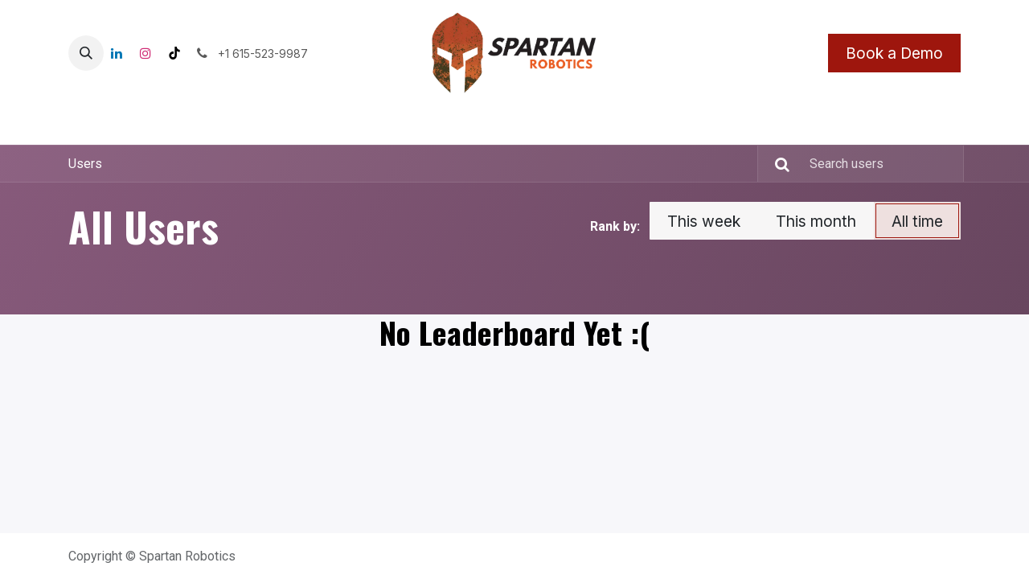

--- FILE ---
content_type: text/html; charset=utf-8
request_url: https://www.spartan-robotics.com/profile/users
body_size: 7144
content:
<!DOCTYPE html>
<html lang="en-US" data-website-id="2" data-main-object="ir.ui.view(5429,)">
    <head>
        <meta charset="utf-8"/>
        <meta http-equiv="X-UA-Compatible" content="IE=edge"/>
        <meta name="viewport" content="width=device-width, initial-scale=1"/>
        <meta name="generator" content="Odoo"/>
            
        <meta property="og:type" content="website"/>
        <meta property="og:title" content="Users Page | Spartan Robotics"/>
        <meta property="og:site_name" content="Spartan Robotics"/>
        <meta property="og:url" content="https://www.spartan-robotics.com/profile/users"/>
        <meta property="og:image" content="https://www.spartan-robotics.com/web/image/website/2/logo?unique=faca92a"/>
            
        <meta name="twitter:card" content="summary_large_image"/>
        <meta name="twitter:title" content="Users Page | Spartan Robotics"/>
        <meta name="twitter:image" content="https://www.spartan-robotics.com/web/image/website/2/logo/300x300?unique=faca92a"/>
        
        <link rel="canonical" href="https://www.spartan-robotics.com/profile/users"/>
        
        <link rel="preconnect" href="https://fonts.gstatic.com/" crossorigin=""/>
        <title>Users Page | Spartan Robotics</title>
        <link type="image/x-icon" rel="shortcut icon" href="/web/image/website/2/favicon?unique=faca92a"/>
        <link rel="preload" href="/web/static/src/libs/fontawesome/fonts/fontawesome-webfont.woff2?v=4.7.0" as="font" crossorigin=""/>
        <link type="text/css" rel="stylesheet" href="/web/assets/2/a371178/web.assets_frontend.min.css"/>
        <script id="web.layout.odooscript" type="text/javascript">
            var odoo = {
                csrf_token: "6922f5b74f71b0398baab164b9824ab163506abco1800200512",
                debug: "",
            };
        </script>
        <script type="text/javascript">
            odoo.__session_info__ = {"is_admin": false, "is_system": false, "is_public": true, "is_internal_user": false, "is_website_user": true, "uid": null, "registry_hash": "517e4056e616308ca3b34facb44ac6bf16e75d388839c2afb0680367edd6671f", "is_frontend": true, "profile_session": null, "profile_collectors": null, "profile_params": null, "show_effect": false, "currencies": {"1": {"name": "EUR", "symbol": "\u20ac", "position": "after", "digits": [69, 2]}, "3": {"name": "USD", "symbol": "$", "position": "before", "digits": [69, 2]}}, "quick_login": true, "bundle_params": {"lang": "en_US", "website_id": 2}, "test_mode": false, "websocket_worker_version": "19.0-2", "translationURL": "/website/translations", "geoip_country_code": "US", "geoip_phone_code": 1, "lang_url_code": "en_US", "add_to_cart_action": "stay"};
            if (!/(^|;\s)tz=/.test(document.cookie)) {
                const userTZ = Intl.DateTimeFormat().resolvedOptions().timeZone;
                document.cookie = `tz=${userTZ}; path=/`;
            }
        </script>
        <script type="text/javascript" defer="defer" src="/web/assets/2/8e99f01/web.assets_frontend_minimal.min.js" onerror="__odooAssetError=1"></script>
        <script type="text/javascript" data-src="/web/assets/2/c50d9e3/web.assets_frontend_lazy.min.js" onerror="__odooAssetError=1"></script>
        
            <script id="plausible_script" name="plausible" defer="defer" data-domain="bluebay-automation.odoo.com-6caf" src="https://download.odoo.com/js/plausi_saas.js"></script>
            
            <script type="application/ld+json">
{
    "@context": "http://schema.org",
    "@type": "Organization",
    "name": "BlueBay Automation, LLC",
    "logo": "https://www.spartan-robotics.com/logo.png?company=1",
    "url": "https://www.spartan-robotics.com"
}
            </script>

             
        <!-- Google Tag Manager -->
<script>(function(w,d,s,l,i){w[l]=w[l]||[];w[l].push({'gtm.start':
new Date().getTime(),event:'gtm.js'});var f=d.getElementsByTagName(s)[0],
j=d.createElement(s),dl=l!='dataLayer'?'&l='+l:'';j.async=true;j.src=
'https://www.googletagmanager.com/gtm.js?id='+i+dl;f.parentNode.insertBefore(j,f);
})(window,document,'script','dataLayer','GTM-WG2HBTQ6');</script>
<!-- End Google Tag Manager -->
<!-- Event snippet for Submit lead form (1) conversion page
In your html page, add the snippet and call gtag_report_conversion when someone clicks on the chosen link or button. -->
<script>
function gtag_report_conversion(url) {
  var callback = function () {
    if (typeof(url) != 'undefined') {
      window.location = url;
    }
  };
  gtag('event', 'conversion', {
      'send_to': 'AW-17854307139/DIV8CNmg4d0bEMO2zMFC',
      'event_callback': callback
  });
  return false;
}
</script>

    </head>
    <body class="o_wprofile_body">
        



        <div id="wrapwrap" class="   ">
            <a class="o_skip_to_content btn btn-primary rounded-0 visually-hidden-focusable position-absolute start-0" href="#wrap">Skip to Content</a>
                <header id="top" data-anchor="true" data-name="Header" data-extra-items-toggle-aria-label="Extra items button" class="   o_header_fixed" style=" ">
    <nav data-name="Navbar" aria-label="Main" class="navbar navbar-expand-lg navbar-light o_colored_level o_cc d-none d-lg-block pt-3 shadow-sm ">
        

            <div id="o_main_nav" class="o_main_nav flex-wrap container">
                <div class="o_header_hide_on_scroll d-grid align-items-center w-100 o_grid_header_3_cols pb-3">
                    <ul class="navbar-nav align-items-center gap-1">
                        
        <li class="">
                <div class="modal fade css_editable_mode_hidden" id="o_search_modal" aria-hidden="true" tabindex="-1">
                    <div class="modal-dialog modal-lg pt-5">
                        <div class="modal-content mt-5">
    <form method="get" class="o_searchbar_form s_searchbar_input " action="/website/search" data-snippet="s_searchbar_input">
            <div role="search" class="input-group input-group-lg">
        <input type="search" name="search" class="search-query form-control oe_search_box border border-end-0 p-3 border-0 bg-light" placeholder="Search..." data-search-type="all" data-limit="5" data-display-image="true" data-display-description="true" data-display-extra-link="true" data-display-detail="true" data-order-by="name asc"/>
        <button type="submit" aria-label="Search" title="Search" class="btn oe_search_button border border-start-0 px-4 bg-o-color-4">
            <i class="oi oi-search"></i>
        </button>
    </div>

            <input name="order" type="hidden" class="o_search_order_by oe_unremovable" value="name asc"/>
            
        </form>
                        </div>
                    </div>
                </div>
                <a data-bs-target="#o_search_modal" data-bs-toggle="modal" role="button" title="Search" href="#" class="btn rounded-circle p-1 lh-1 o_navlink_background text-reset o_not_editable">
                    <i class="oi oi-search fa-stack lh-lg"></i>
                </a>
        </li>
                        
        <li class="">
            <div class="o_header_social_links ">
                <div class="s_social_media o_not_editable oe_unmovable oe_unremovable" data-snippet="s_social_media" data-name="Social Media">
                    <h5 class="s_social_media_title d-none">Follow us</h5>
<a href="/website/social/linkedin" class="o_nav-link_secondary nav-link m-0 p-0 text-decoration-none s_social_media_linkedin" target="_blank" aria-label="LinkedIn">
                        <i class="fa fa-stack p-1 o_editable_media fa-linkedin"></i>
                    </a>
<a href="/website/social/instagram" class="s_social_media_instagram o_nav-link_secondary nav-link m-0 p-0 text-decoration-none" target="_blank" aria-label="Instagram">
                        <i class="fa fa-instagram fa-stack p-1 o_editable_media"></i>
                    </a>
<a href="/website/social/tiktok" class="o_nav-link_secondary nav-link m-0 p-0 text-decoration-none s_social_media_tiktok" target="_blank" aria-label="TikTok">
                        <i class="fa fa-stack p-1 o_editable_media fa-tiktok"></i>
                    </a>
</div>
            </div>
        </li>
                        
        <li class="">
                <div data-name="Text" class="s_text_block ">
                    <a href="tel:+1615-523-9987" class="nav-link o_nav-link_secondary p-2" data-bs-original-title="" title="" aria-describedby="popover58861">
                        <i class="fa fa-1x fa-fw fa-phone me-1"></i>
                        <span class="o_force_ltr"><small>+1&nbsp;615-523-9987</small></span></a>
                </div>
        </li>
                    </ul>
                    
    <a data-name="Navbar Logo" href="/" class="navbar-brand logo mx-auto mw-100">
            
            <span role="img" aria-label="Logo of Spartan Robotics" title="Spartan Robotics"><img src="/web/image/website/2/logo/Spartan%20Robotics?unique=faca92a" class="img img-fluid" width="95" height="40" alt="Spartan Robotics" loading="lazy"/></span>
        </a>
    
                    <ul class="navbar-nav align-items-center gap-1 flex-wrap justify-content-end ms-auto">
                        
        <li class=" divider d-none"></li> 
        <li class="o_wsale_my_cart d-none ">
            <a href="/shop/cart" aria-label="eCommerce cart" class="o_navlink_background btn position-relative rounded-circle p-1 text-reset">
                <div class="">
                    <i class="fa fa-shopping-cart fa-stack"></i>
                    <sup class="my_cart_quantity badge bg-primary position-absolute top-0 end-0 mt-n1 me-n1 rounded-pill d-none">0</sup>
                </div>
            </a>
        </li>
                        
                        
                        
        <div class="oe_structure oe_structure_solo ">
            <section class="s_text_block o_colored_level oe_unremovable oe_unmovable pt16 pb16" data-snippet="s_text_block" data-name="Text" style="background-image: none;">
                <div class="h-100 container">
                    <a href="/contactus" class="_cta oe_unremovable btn_ca w-100 d-flex align-items-center h-100 rounded-0 btn btn-primary" data-bs-original-title="" title="">Book a Demo</a>
                </div>
            </section>
        </div>
                    </ul>
                </div>
    <div class="d-flex w-100 justify-content-start">
        
                    
    <ul role="menu" id="top_menu" class="nav navbar-nav top_menu o_menu_loading  pb-0 ">
        
                        

    <li role="presentation" class="nav-item ">
        <a role="menuitem" href="/" class="nav-link ">
            <span>Home</span>
        </a>
    </li>

    <li role="presentation" class="nav-item ">
        <a role="menuitem" href="/seven-axis-welding" class="nav-link ">
            <span>7th Axis</span>
        </a>
    </li>

    <li role="presentation" class="nav-item position-static  dropdown">
        <a href="#" data-bs-toggle="dropdown" data-bs-auto-close="outside" role="menuitem" class="dropdown-toggle nav-link o_mega_menu_toggle  " data-bs-display="static">
            <span>Products</span>
        </a>
        
        <div data-name="Mega Menu" role="menuitem" class="o_mega_menu dropdown-menu o_no_parent_editor border-top-0">
    










<section class="s_mega_menu_multi_menus py-4 o_colored_level o_cc o_cc1" style="background-image: none;">
        <div class="container">
            <div class="row">
                    
                    <div class="col-12 col-sm py-2 text-center o_colored_level">
                        <h4>Welding</h4>
                        <nav class="nav flex-column">
                                <a href="/custom-robot-welding-cells" class="nav-link" data-name="Menu Item" data-bs-original-title="" title="">Customization</a>
                                <a href="/programming" class="nav-link" data-name="Menu Item" data-bs-original-title="" title="">Programming</a>
                                <a href="/spartan-welder-components" class="nav-link" data-name="Menu Item" data-bs-original-title="" title="">Components</a><a href="/pricing" class="nav-link" data-name="Menu Item" data-bs-original-title="" title="">Pricing </a>
                        </nav>
                    </div><div class="col-12 col-sm py-2 text-center o_colored_level">
                        <h4>Plasma Cutting </h4>
                        <nav class="nav flex-column">
                                <a href="/spartan-plasma-components" data-bs-original-title="" title="">Learn More</a><br><br></nav>
                    </div><div class="col-12 col-sm py-2 text-center o_colored_level">
                        <h4>Machine Tending</h4>
                        <nav class="nav flex-column">
                                <a href="/spartan-machine-tending" class="nav-link" data-name="Menu Item" data-bs-original-title="" title="">Learn More</a>
                                
                                
                        </nav>
                    </div><div class="col-12 col-sm py-2 text-center o_colored_level">
                        <h4>Rotary Positioners </h4>
                        <nav class="nav flex-column">
                                <a href="/contactus" class="nav-link" data-name="Menu Item" data-bs-original-title="" title="">Contact Us</a>
                                
                                
                        </nav>
                    </div>
                    
                    
            </div>
        </div>
    </section></div>
        
        <ul role="menu" class="dropdown-menu ">
        </ul>
        
    </li>

    <li role="presentation" class="nav-item ">
        <a role="menuitem" href="/spartan-bridge-program" class="nav-link ">
            <span>Spartan Bridge Program</span>
        </a>
    </li>

    <li role="presentation" class="nav-item ">
        <a role="menuitem" href="https://www.bluebayautomation.com/" class="nav-link ">
            <span>Other Automation Solutions</span>
        </a>
    </li>

    <li role="presentation" class="nav-item ">
        <a role="menuitem" href="/blog" class="nav-link ">
            <span>Blog</span>
        </a>
    </li>

    <li role="presentation" class="nav-item ">
        <a role="menuitem" href="/events" class="nav-link ">
            <span>Events</span>
        </a>
    </li>

    <li role="presentation" class="nav-item ">
        <a role="menuitem" href="https://spartan-robotics.printify.me/" class="nav-link ">
            <span>Shop Apparel</span>
        </a>
    </li>
                    
    </ul>
                
    </div>
            </div>
        
    </nav>

    <nav data-name="Navbar" aria-label="Mobile" class="navbar  navbar-light o_colored_level o_cc o_header_mobile d-block d-lg-none shadow-sm ">
        

        <div class="o_main_nav container flex-wrap justify-content-between">
            <div class="d-flex flex-grow-1">
                
    <a data-name="Navbar Logo" href="/" class="navbar-brand logo ">
            
            <span role="img" aria-label="Logo of Spartan Robotics" title="Spartan Robotics"><img src="/web/image/website/2/logo/Spartan%20Robotics?unique=faca92a" class="img img-fluid" width="95" height="40" alt="Spartan Robotics" loading="lazy"/></span>
        </a>
    
                <ul class="o_header_mobile_buttons_wrap navbar-nav d-flex flex-row align-items-center gap-2 mb-0 ms-auto">
        <li class=" divider d-none"></li> 
        <li class="o_wsale_my_cart d-none ">
            <a href="/shop/cart" aria-label="eCommerce cart" class="o_navlink_background_hover btn position-relative rounded-circle border-0 p-1 text-reset">
                <div class="">
                    <i class="fa fa-shopping-cart fa-stack"></i>
                    <sup class="my_cart_quantity badge bg-primary position-absolute top-0 end-0 mt-n1 me-n1 rounded-pill d-none">0</sup>
                </div>
            </a>
        </li></ul>
            </div>
            <button class="nav-link btn p-2 o_not_editable" type="button" data-bs-toggle="offcanvas" data-bs-target="#top_menu_collapse_mobile" aria-controls="top_menu_collapse_mobile" aria-expanded="false" aria-label="Toggle navigation">
                <span class="navbar-toggler-icon"></span>
            </button>
            <div id="top_menu_collapse_mobile" class="offcanvas offcanvas-end o_navbar_mobile">
                <div class="offcanvas-header justify-content-end o_not_editable">
                    <button type="button" class="nav-link btn-close" data-bs-dismiss="offcanvas" aria-label="Close"></button>
                </div>
                <div class="offcanvas-body d-flex flex-column justify-content-between h-100 w-100 pt-0">
                    <ul class="navbar-nav">
                        
        <li class="">
    <form method="get" class="o_searchbar_form s_searchbar_input " action="/website/search" data-snippet="s_searchbar_input">
            <div role="search" class="input-group mb-3">
        <input type="search" name="search" class="search-query form-control oe_search_box rounded-start-pill text-bg-light ps-3 border-0 bg-light" placeholder="Search..." data-search-type="all" data-limit="0" data-display-image="true" data-display-description="true" data-display-extra-link="true" data-display-detail="true" data-order-by="name asc"/>
        <button type="submit" aria-label="Search" title="Search" class="btn oe_search_button rounded-end-pill bg-o-color-3 pe-3">
            <i class="oi oi-search"></i>
        </button>
    </div>

            <input name="order" type="hidden" class="o_search_order_by oe_unremovable" value="name asc"/>
            
        </form>
        </li>
                        
                        <li>
    <ul role="menu" class="nav navbar-nav top_menu  o_mega_menu_is_offcanvas mx-n3  ">
        
                                

    <li role="presentation" class="nav-item border-top  px-0">
        <a role="menuitem" href="/" class="nav-link p-3 text-wrap ">
            <span>Home</span>
        </a>
    </li>

    <li role="presentation" class="nav-item border-top  px-0">
        <a role="menuitem" href="/seven-axis-welding" class="nav-link p-3 text-wrap ">
            <span>7th Axis</span>
        </a>
    </li>

    <li role="presentation" class="nav-item border-top  position-static  dropdown">
        <a href="#" data-bs-toggle="dropdown" data-bs-auto-close="outside" role="menuitem" class="dropdown-toggle nav-link p-3 text-wrap o_mega_menu_toggle  d-flex justify-content-between align-items-center" data-bs-display="static">
            <span>Products</span>
        </a>
        
        
        <div class="o_mega_nav o_cc1 position-fixed top-0 end-0 invisible d-flex align-items-center w-100">
            <button class="btn nav-link oi oi-chevron-left ms-n2 px-2"></button>
        </div>
        
    </li>

    <li role="presentation" class="nav-item border-top  px-0">
        <a role="menuitem" href="/spartan-bridge-program" class="nav-link p-3 text-wrap ">
            <span>Spartan Bridge Program</span>
        </a>
    </li>

    <li role="presentation" class="nav-item border-top  px-0">
        <a role="menuitem" href="https://www.bluebayautomation.com/" class="nav-link p-3 text-wrap ">
            <span>Other Automation Solutions</span>
        </a>
    </li>

    <li role="presentation" class="nav-item border-top  px-0">
        <a role="menuitem" href="/blog" class="nav-link p-3 text-wrap ">
            <span>Blog</span>
        </a>
    </li>

    <li role="presentation" class="nav-item border-top  px-0">
        <a role="menuitem" href="/events" class="nav-link p-3 text-wrap ">
            <span>Events</span>
        </a>
    </li>

    <li role="presentation" class="nav-item border-top border-bottom px-0">
        <a role="menuitem" href="https://spartan-robotics.printify.me/" class="nav-link p-3 text-wrap ">
            <span>Shop Apparel</span>
        </a>
    </li>
                            
    </ul>
                        </li>
                        
        <li class="">
                <div data-name="Text" class="s_text_block mt-2">
                    <a href="tel:+1615-523-9987" class="nav-link o_nav-link_secondary p-2" data-bs-original-title="" title="" aria-describedby="popover58861">
                        <i class="fa fa-1x fa-fw fa-phone me-1"></i>
                        <span class="o_force_ltr"><small>+1&nbsp;615-523-9987</small></span></a>
                </div>
        </li>
                        
        <li class="">
            <div class="o_header_social_links mt-2">
                <div class="s_social_media o_not_editable oe_unmovable oe_unremovable" data-snippet="s_social_media" data-name="Social Media">
                    <h5 class="s_social_media_title d-none">Follow us</h5>
<a href="/website/social/linkedin" class="o_nav-link_secondary nav-link m-0 p-0 text-decoration-none s_social_media_linkedin" target="_blank" aria-label="LinkedIn">
                        <i class="fa fa-stack p-1 o_editable_media fa-linkedin"></i>
                    </a>
<a href="/website/social/instagram" class="s_social_media_instagram o_nav-link_secondary nav-link m-0 p-0 text-decoration-none" target="_blank" aria-label="Instagram">
                        <i class="fa fa-instagram fa-stack p-1 o_editable_media"></i>
                    </a>
<a href="/website/social/tiktok" class="o_nav-link_secondary nav-link m-0 p-0 text-decoration-none s_social_media_tiktok" target="_blank" aria-label="TikTok">
                        <i class="fa fa-stack p-1 o_editable_media fa-tiktok"></i>
                    </a>
</div>
            </div>
        </li>
                    </ul>
                    <ul class="navbar-nav gap-2 mt-3 w-100">
                        
                        
                        
                        
        <div class="oe_structure oe_structure_solo ">
            <section class="s_text_block o_colored_level oe_unremovable oe_unmovable pt16 pb16" data-snippet="s_text_block" data-name="Text" style="background-image: none;">
                <div class="h-100 container">
                    <a href="/contactus" class="_cta oe_unremovable btn_ca w-100 d-flex align-items-center h-100 rounded-0 btn btn-primary w-100" data-bs-original-title="" title="">Book a Demo</a>
                </div>
            </section>
        </div>
                    </ul>
                </div>
            </div>
        </div>
    
    </nav>
    </header>
                <main>
                    
            <div class="h-100 d-flex flex-column">
                <div id="wrap" class="o_wprofile_wrap mt-0 pb-5 ">
        <div class="o_wprofile_all_users_header o_wprofile_gradient mb-n5 pb-5">
        <div class="o_wprofile_all_users_nav">
            <div class="container">
                <div class="row align-items-center justify-content-between">
                    
                    <nav aria-label="breadcrumb" class="col d-none d-md-flex">
                        <ol class="breadcrumb bg-transparent mb-0 ps-0 py-0">
                            <li class="breadcrumb-item active">
                                <a href="/profile/users">Users</a>
                            </li>
                        </ol>
                    </nav>

                    <div class="col d-none d-md-flex flex-row align-items-center justify-content-end">
                        
                        <form role="search" method="get" action="/profile/users">
                            <div class="input-group o_wprofile_course_nav_search ms-1 position-relative">
                                <button class="btn btn-link text-white border-1 rounded-0 pe-1 me-2" type="submit" aria-label="Search" title="Search">
                                    <i class="fa fa-search border-1"></i>
                                </button>
                                <input type="text" class="form-control border-0 rounded-0 bg-transparent text-white ms-auto" name="search" placeholder="Search users"/>
                                <input type="hidden" name="group_by" value="all"/>
                            </div>
                        </form>
                    </div>

                    
                    <div class="col d-md-none py-1">
                        <div class="btn-group d-flex justify-content-between gap-1" role="group" aria-label="Mobile sub-nav">

                            <div class="btn-group flex-grow-1">
                                <a class="btn bg-black-25 text-white dropdown-toggle" href="#" role="button" data-bs-toggle="dropdown" aria-haspopup="true" aria-expanded="false">Nav</a>

                                <ul class="dropdown-menu">
                                    <a class="dropdown-item" href="/">Home</a>
                                    <a class="dropdown-item" href="/profile/users">└ Users</a>
                                </ul>
                            </div>

                            <div class="btn-group">
                                <a class="btn bg-black-25 text-white dropdown-toggle" href="#" role="button" data-bs-toggle="dropdown" aria-haspopup="true" aria-expanded="false"><i class="fa fa-search"></i></a>
                                <div class="dropdown-menu dropdown-menu-end w-100">
                                    <form class="px-3" role="search" method="get" action="/profile/users">
                                        <div class="input-group">
                                            <input type="text" class="form-control" name="search" placeholder="Search users"/>
                                            <button class="btn btn-primary" type="submit" aria-label="Search" title="Search">
                                                <i class="fa fa-search"></i>
                                            </button>
                                        </div>
                                    </form>
                                </div>
                            </div>
                        </div>
                    </div>
                </div>
            </div>
        </div>
            <div class="container">
                <h1 class="py-4 text-white d-inline-block">All Users</h1>
                <div class="py-4 float-end">
                    <strong class="mb-3 text-white me-2">Rank by:</strong>
                    <div class="mb-3 btn-group">
                        <a class="btn btn-light " href="/profile/users?group_by=week">This week</a>
                        <a class="btn btn-light " href="/profile/users?group_by=month">This month</a>
                        <a class="btn btn-light active" href="/profile/users">All time</a>
                    </div>
                </div>
            </div>
        </div>
                </div>
                    <h2 class="text-black m-auto">No Leaderboard Yet :(</h2>
            </div>
        
        <div id="o_shared_blocks" class="oe_unremovable"></div>
                </main>
                <footer id="bottom" data-anchor="true" data-name="Footer" class="o_footer o_colored_level o_cc ">
                    <div id="footer" class="oe_structure oe_structure_solo"></div>
  <div class="o_footer_copyright o_colored_level o_cc" data-name="Copyright">
                        <div class="container py-3">
                            <div class="row row-gap-2">
                                <div class="col-sm text-center text-sm-start text-muted">
                                    <span class="o_footer_copyright_name me-2">Copyright ©&nbsp;Spartan Robotics</span>
                                </div>
                                <div class="text-center o_not_editable small col-md mt-auto mb-0 text-md-end">
        <div class="o_brand_promotion">

        </div>
                                </div>
                            </div>
                        </div>
                    </div>
                </footer>
            </div>
        <!-- Google tag (gtag.js) -->
<script async src="https://www.googletagmanager.com/gtag/js?id=AW-17854307139"></script>
<script>
  window.dataLayer = window.dataLayer || [];
  function gtag(){dataLayer.push(arguments);}
  gtag('js', new Date());

  gtag('config', 'AW-17854307139');
</script>
        </body>
</html>